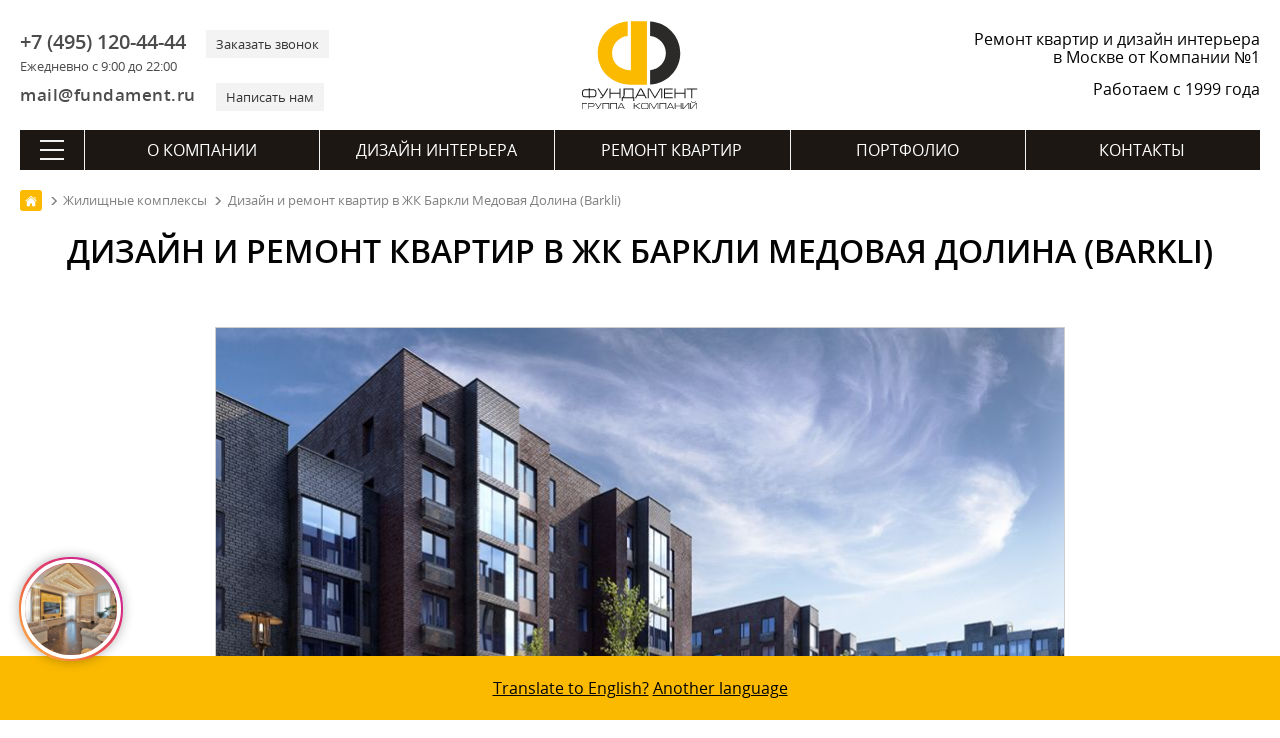

--- FILE ---
content_type: text/css
request_url: https://remont-f.ru/bitrix/cache/css/s1/remont_inner2/page_1e56e708916993286de40054ca6fae92/page_1e56e708916993286de40054ca6fae92_v1.css?1722283541741
body_size: 298
content:


/* Start:/bitrix/templates/remont_inner2/components/remont/news/zhilie-kompleksy/bitrix/news.detail/.default/style.css?1692010863463*/
.detail, .geo{
	width: 100%;
}
.detail{
	margin-top: 15px;
}
.property{
	overflow: hidden;
	margin: 10px 0px;
}
.list_property{
	width: 98%;
}
.list_property tr:nth-child(2n){
	background: #fff;
}
.list_property td{
	padding: 5px 5px 5px 0px;
}
.list_property td:first-child{font-family: openSansSemiBold; width: 170px;}
.hide{display: none;}

@media screen and (min-width:756px){
	.detail, .geo{
		float: left;
		width: 50%;
	}	
	.detail{
		margin-top: 0px;
	}
}
/* End */
/* /bitrix/templates/remont_inner2/components/remont/news/zhilie-kompleksy/bitrix/news.detail/.default/style.css?1692010863463 */


--- FILE ---
content_type: text/css
request_url: https://remont-f.ru/bitrix/templates/remont_index2/css/dialogLang.css
body_size: 330
content:
.langDialog{position:fixed;bottom:0;left:0;width:100%;height:64px;display:flex;justify-content:center;z-index:100;background:#fbba00;align-items:center;width:100%}.langDialog span{text-decoration:underline;cursor:pointer}#selectLanguage.active{display:flex!important}#selectLanguage{position:absolute;width:100%;background:#f3f3f3;bottom:64px;justify-content:center;align-items:center;text-decoration:none;text-align:center;border:1px solid #dcdcdc;border-bottom:none}#selectLanguage span{padding:12px}@media screen and (max-width:640px){#selectLanguage{bottom:50px;flex-direction:column;border-radius:4px 4px 0 0}#selectLanguage span{width:100%;padding:4px;border-bottom:1px solid #dcdcdc}.langDialog{display:none;bottom:64px;height:48px;border:none;width:calc(100% - 74px);left:10px;border-radius:4px;background:#fbba00}.langDialog span{font-size:14px}.langDialog.active{display:flex}}

--- FILE ---
content_type: image/svg+xml
request_url: https://remont-f.ru/images/svg/advantages/style.svg
body_size: 1547
content:
<?xml version="1.0" encoding="UTF-8"?>
<svg xmlns="http://www.w3.org/2000/svg" xmlns:xlink="http://www.w3.org/1999/xlink" viewBox="0 0 100 100" width="100px" height="100px">
<g id="surface33162290">
<path style=" stroke:none;fill-rule:nonzero;fill:rgb(100%,100%,100%);fill-opacity:1;" d="M 94.0625 33.671875 C 92.5 30.625 92.109375 30.234375 89.84375 27.578125 C 77.03125 12.34375 52.109375 6.40625 31.25 14.6875 C 8.671875 23.671875 -1.484375 45.9375 8.203125 65.15625 C 15.625 79.84375 32.421875 88.359375 50.390625 88.75 C 61.25 88.984375 70.078125 80.15625 70.078125 69.296875 L 70.078125 61.484375 C 70.078125 57.1875 73.59375 53.671875 77.890625 53.671875 L 82.734375 53.671875 C 84.921875 53.671875 86.875 52.8125 88.828125 51.640625 C 95 47.8125 97.109375 40 94.0625 33.671875 Z M 53.984375 76.25 C 49.453125 79.140625 43.359375 77.734375 40.546875 73.203125 C 37.65625 68.671875 39.0625 62.578125 43.59375 59.765625 C 48.125 56.875 54.21875 58.28125 57.03125 62.8125 C 59.921875 67.34375 58.515625 73.359375 53.984375 76.25 Z M 53.984375 76.25 "/>
<path style=" stroke:none;fill-rule:nonzero;fill:rgb(26.666668%,29.411766%,32.941177%);fill-opacity:1;" d="M 48.828125 80.078125 C 47.890625 80.078125 47.03125 80 46.09375 79.765625 C 42.96875 79.0625 40.234375 77.109375 38.515625 74.375 C 35 68.75 36.71875 61.25 42.34375 57.734375 C 47.96875 54.21875 55.46875 55.9375 59.0625 61.5625 C 62.578125 67.1875 60.859375 74.6875 55.234375 78.28125 C 53.28125 79.453125 51.09375 80.078125 48.828125 80.078125 Z M 48.75 60.546875 C 47.421875 60.546875 46.015625 60.9375 44.84375 61.640625 C 41.40625 63.828125 40.3125 68.4375 42.5 71.875 C 43.515625 73.515625 45.234375 74.6875 47.109375 75.15625 C 49.0625 75.625 51.015625 75.234375 52.734375 74.21875 C 56.171875 72.03125 57.265625 67.421875 55.078125 63.984375 C 53.671875 61.796875 51.25 60.546875 48.75 60.546875 Z M 48.75 60.546875 "/>
<path style=" stroke:none;fill-rule:nonzero;fill:rgb(26.666668%,29.411766%,32.941177%);fill-opacity:1;" d="M 50.46875 91.09375 C 30.625 91.09375 14.0625 81.796875 6.171875 66.25 C 1.5625 57.109375 0.9375 46.875 4.53125 37.421875 C 8.671875 26.484375 18.125 17.421875 30.390625 12.578125 C 51.640625 4.140625 77.96875 9.921875 91.640625 26.09375 L 92.34375 26.953125 C 94.0625 28.90625 94.6875 29.6875 96.171875 32.65625 C 99.765625 40.234375 97.1875 49.21875 90.078125 53.671875 C 88.28125 54.765625 85.859375 56.09375 82.8125 56.09375 L 77.96875 56.09375 C 75.859375 56.09375 73.828125 57.34375 72.96875 59.296875 C 72.421875 60.46875 71.015625 61.015625 69.84375 60.46875 C 68.671875 59.921875 68.125 58.515625 68.671875 57.34375 C 70.3125 53.75 73.984375 51.40625 77.96875 51.40625 L 82.8125 51.40625 C 84.21875 51.40625 85.703125 50.859375 87.65625 49.6875 C 92.734375 46.484375 94.609375 40.078125 92.03125 34.6875 C 90.78125 32.265625 90.46875 31.875 88.90625 30 L 88.203125 29.140625 C 75.625 14.375 51.640625 9.140625 32.109375 16.875 C 21.015625 21.25 12.578125 29.375 8.90625 39.0625 C 5.78125 47.265625 6.328125 56.171875 10.3125 64.140625 C 17.34375 78.125 32.34375 86.40625 50.46875 86.40625 C 58.984375 86.40625 66.25 80.390625 67.578125 72.1875 C 67.8125 70.9375 68.984375 70.078125 70.3125 70.234375 C 71.5625 70.46875 72.421875 71.640625 72.265625 72.96875 C 70.46875 83.4375 61.328125 91.09375 50.46875 91.09375 Z M 50.46875 91.09375 "/>
<path style=" stroke:none;fill-rule:nonzero;fill:rgb(100%,73.333335%,0%);fill-opacity:1;" d="M 53.425781 19.488281 C 49.296875 22.078125 48.046875 27.527344 50.640625 31.65625 C 53.230469 35.785156 58.679688 37.035156 62.808594 34.441406 C 66.941406 31.851562 68.1875 26.402344 65.597656 22.273438 C 63.003906 18.140625 57.554688 16.894531 53.425781 19.488281 Z M 53.425781 19.488281 "/>
<path style=" stroke:none;fill-rule:nonzero;fill:rgb(100%,73.333335%,0%);fill-opacity:1;" d="M 72.957031 29.640625 C 68.828125 32.234375 67.578125 37.683594 70.171875 41.8125 C 72.761719 45.941406 78.210938 47.1875 82.339844 44.597656 C 86.472656 42.007812 87.71875 36.558594 85.128906 32.429688 C 82.535156 28.296875 77.085938 27.050781 72.957031 29.640625 Z M 72.957031 29.640625 "/>
<path style=" stroke:none;fill-rule:nonzero;fill:rgb(100%,73.333335%,0%);fill-opacity:1;" d="M 31.464844 22.925781 C 27.332031 25.519531 26.085938 30.96875 28.675781 35.097656 C 31.269531 39.226562 36.71875 40.476562 40.847656 37.882812 C 44.976562 35.292969 46.226562 29.84375 43.632812 25.714844 C 41.042969 21.582031 35.59375 20.335938 31.464844 22.925781 Z M 31.464844 22.925781 "/>
<path style=" stroke:none;fill-rule:nonzero;fill:rgb(100%,73.333335%,0%);fill-opacity:1;" d="M 16.71875 40.195312 C 12.585938 42.785156 11.339844 48.234375 13.929688 52.367188 C 16.523438 56.496094 21.972656 57.742188 26.101562 55.152344 C 30.230469 52.558594 31.480469 47.109375 28.886719 42.980469 C 26.296875 38.851562 20.847656 37.605469 16.71875 40.195312 Z M 16.71875 40.195312 "/>
</g>
</svg>


--- FILE ---
content_type: image/svg+xml
request_url: https://remont-f.ru/images/svg/advantages/srem6.svg
body_size: 1004
content:
<?xml version="1.0" encoding="UTF-8"?>
<svg xmlns="http://www.w3.org/2000/svg" xmlns:xlink="http://www.w3.org/1999/xlink" viewBox="0 0 100 100" width="100px" height="100px">
<g id="surface118363999">
<path style=" stroke:none;fill-rule:nonzero;fill:rgb(100%,100%,100%);fill-opacity:1;" d="M 20.15625 37.34375 L 20.15625 12.109375 L 79.84375 12.109375 L 79.84375 37.34375 "/>
<path style=" stroke:none;fill-rule:nonzero;fill:rgb(100%,73.333335%,0%);fill-opacity:1;" d="M 79.84375 37.34375 L 20.15625 37.34375 L 20.15625 45.546875 C 20.15625 49.0625 22.96875 51.875 26.40625 51.875 L 37.96875 51.875 C 41.71875 51.875 44.609375 55.15625 44.21875 58.828125 L 42.109375 78.984375 C 41.640625 83.75 45.3125 87.890625 50.078125 87.890625 C 54.765625 87.890625 58.4375 83.828125 58.046875 79.140625 L 56.25 58.75 C 55.9375 55.078125 58.828125 51.875 62.5 51.875 L 73.59375 51.875 C 77.03125 51.875 79.84375 49.0625 79.84375 45.546875 Z M 79.84375 37.34375 "/>
<path style=" stroke:none;fill-rule:nonzero;fill:rgb(100%,100%,100%);fill-opacity:1;" d="M 50 76.71875 C 48.707031 76.71875 47.65625 77.769531 47.65625 79.0625 C 47.65625 80.355469 48.707031 81.40625 50 81.40625 C 51.292969 81.40625 52.34375 80.355469 52.34375 79.0625 C 52.34375 77.769531 51.292969 76.71875 50 76.71875 Z M 50 76.71875 "/>
<path style=" stroke:none;fill-rule:nonzero;fill:rgb(27.058825%,29.411766%,32.941177%);fill-opacity:1;" d="M 79.84375 39.6875 C 78.515625 39.6875 77.5 38.671875 77.5 37.34375 L 77.5 14.453125 L 22.5 14.453125 L 22.5 37.34375 C 22.5 38.671875 21.484375 39.6875 20.15625 39.6875 C 18.828125 39.6875 17.8125 38.671875 17.8125 37.34375 L 17.8125 12.109375 C 17.8125 10.78125 18.828125 9.765625 20.15625 9.765625 L 79.84375 9.765625 C 81.171875 9.765625 82.1875 10.78125 82.1875 12.109375 L 82.1875 37.34375 C 82.1875 38.671875 81.171875 39.6875 79.84375 39.6875 Z M 79.84375 39.6875 "/>
<path style=" stroke:none;fill-rule:nonzero;fill:rgb(27.058825%,29.411766%,32.941177%);fill-opacity:1;" d="M 50.078125 90.234375 C 47.1875 90.234375 44.375 88.984375 42.421875 86.796875 C 40.46875 84.609375 39.53125 81.71875 39.84375 78.75 L 41.953125 58.59375 C 42.109375 57.421875 41.71875 56.328125 40.9375 55.46875 C 40.15625 54.609375 39.140625 54.140625 38.046875 54.140625 L 26.40625 54.140625 C 21.640625 54.140625 17.8125 50.234375 17.8125 45.46875 L 17.8125 37.34375 C 17.8125 36.015625 18.828125 35 20.15625 35 L 79.84375 35 C 81.171875 35 82.1875 36.015625 82.1875 37.34375 L 82.1875 45.546875 C 82.1875 50.3125 78.28125 54.21875 73.59375 54.21875 L 62.5 54.21875 C 61.40625 54.21875 60.390625 54.6875 59.609375 55.46875 C 58.828125 56.328125 58.515625 57.421875 58.59375 58.515625 L 60.390625 78.90625 C 60.625 81.796875 59.6875 84.6875 57.734375 86.875 C 55.703125 88.984375 52.96875 90.234375 50.078125 90.234375 Z M 22.5 39.6875 L 22.5 45.546875 C 22.5 47.734375 24.296875 49.53125 26.40625 49.53125 L 37.96875 49.53125 C 40.390625 49.53125 42.734375 50.546875 44.375 52.34375 C 46.015625 54.140625 46.796875 56.640625 46.5625 59.0625 L 44.453125 79.21875 C 44.296875 80.859375 44.84375 82.421875 45.859375 83.671875 C 46.953125 84.84375 48.4375 85.546875 50 85.546875 C 51.5625 85.546875 53.046875 84.921875 54.140625 83.75 C 55.234375 82.578125 55.78125 81.015625 55.625 79.375 L 53.90625 58.984375 C 53.671875 56.5625 54.53125 54.140625 56.171875 52.34375 C 57.8125 50.546875 60.078125 49.53125 62.5 49.53125 L 73.59375 49.53125 C 75.78125 49.53125 77.5 47.734375 77.5 45.546875 L 77.5 39.6875 Z M 22.5 39.6875 "/>
</g>
</svg>


--- FILE ---
content_type: image/svg+xml
request_url: https://remont-f.ru/images/svg/advantages/eng1.svg
body_size: 714
content:
<?xml version="1.0" encoding="UTF-8"?>
<svg xmlns="http://www.w3.org/2000/svg" xmlns:xlink="http://www.w3.org/1999/xlink" viewBox="0 0 100 100" width="100px" height="100px">
<g id="surface25967434">
<path style=" stroke:none;fill-rule:nonzero;fill:rgb(100%,100%,100%);fill-opacity:1;" d="M 54.375 16.875 C 52.421875 13.515625 47.578125 13.515625 45.625 16.875 L 3.828125 89.296875 C 1.875 92.65625 4.296875 96.875 8.203125 96.875 L 91.796875 96.875 C 95.703125 96.875 98.125 92.65625 96.171875 89.296875 Z M 54.375 16.875 "/>
<path style=" stroke:none;fill-rule:nonzero;fill:rgb(26.666668%,29.411766%,32.941177%);fill-opacity:1;" d="M 91.796875 99.21875 L 8.203125 99.21875 C 5.546875 99.21875 3.125 97.8125 1.796875 95.546875 C 0.46875 93.203125 0.46875 90.46875 1.796875 88.125 L 43.59375 15.703125 C 44.921875 13.359375 47.34375 12.03125 50 12.03125 C 52.65625 12.03125 55.078125 13.4375 56.40625 15.703125 L 98.203125 88.125 C 99.53125 90.46875 99.53125 93.203125 98.203125 95.546875 C 96.875 97.8125 94.453125 99.21875 91.796875 99.21875 Z M 50 16.71875 C 49.53125 16.71875 48.359375 16.875 47.65625 18.046875 L 5.859375 90.46875 C 5.15625 91.71875 5.625 92.8125 5.859375 93.203125 C 6.09375 93.59375 6.796875 94.53125 8.203125 94.53125 L 91.796875 94.53125 C 93.203125 94.53125 93.90625 93.59375 94.140625 93.203125 C 94.375 92.8125 94.84375 91.71875 94.140625 90.46875 L 52.34375 18.046875 C 51.640625 16.796875 50.46875 16.71875 50 16.71875 Z M 50 16.71875 "/>
<path style=" stroke:none;fill-rule:nonzero;fill:rgb(100%,73.333335%,0%);fill-opacity:1;" d="M 33.515625 61.328125 L 57.34375 41.25 C 58.046875 40.625 59.0625 40.546875 59.921875 40.9375 C 61.40625 41.71875 61.640625 43.75 60.390625 44.84375 L 41.484375 60.78125 L 61.484375 60.78125 C 62.34375 60.78125 63.203125 61.171875 63.59375 61.875 C 64.21875 62.890625 63.984375 64.140625 63.125 64.921875 L 36.640625 87.1875 C 35.78125 87.890625 34.453125 87.96875 33.59375 87.265625 C 32.421875 86.328125 32.421875 84.53125 33.515625 83.671875 L 55.15625 65.46875 L 35.15625 65.46875 C 34.296875 65.46875 33.4375 65.078125 33.046875 64.375 C 32.421875 63.28125 32.65625 62.03125 33.515625 61.328125 Z M 33.515625 61.328125 "/>
</g>
</svg>


--- FILE ---
content_type: image/svg+xml
request_url: https://remont-f.ru/images/svg/advantages/sdes8.svg
body_size: 1840
content:
<?xml version="1.0" encoding="UTF-8"?>
<svg xmlns="http://www.w3.org/2000/svg" xmlns:xlink="http://www.w3.org/1999/xlink" viewBox="0 0 100 100" width="100px" height="100px">
<g id="surface26179698">
<path style=" stroke:none;fill-rule:nonzero;fill:rgb(100%,100%,100%);fill-opacity:1;" d="M 32.515625 34.375 L 40.078125 26.8125 C 45.492188 21.398438 54.242188 21.3125 59.757812 26.609375 L 67.851562 34.375 L 96.84375 34.375 L 96.84375 65.625 L 89.648438 65.625 C 85.101562 70.171875 63.65625 91.617188 61.945312 93.328125 C 59.460938 95.8125 55.40625 95.765625 52.976562 93.1875 C 50.632812 90.695312 50.875 86.726562 53.289062 84.304688 L 49.984375 87.601562 C 47.726562 89.859375 44.109375 90.265625 41.570312 88.328125 C 38.515625 86 38.296875 81.609375 40.921875 78.984375 L 38.929688 80.976562 C 36.507812 83.398438 32.53125 83.640625 30.046875 81.296875 C 27.46875 78.867188 27.421875 74.8125 29.90625 72.328125 L 31.5625 70.671875 C 31.5625 70.671875 31.875 70.359375 32.03125 70.203125 C 32.085938 70.148438 32.117188 70.117188 32.117188 70.117188 C 29.679688 72.554688 25.71875 72.5625 23.265625 70.101562 C 22.03125 68.867188 21.421875 67.242188 21.445312 65.617188 L 3.09375 65.617188 L 3.125 34.375 Z M 32.515625 34.375 "/>
<path style=" stroke:none;fill-rule:nonzero;fill:rgb(26.666668%,29.411766%,32.941177%);fill-opacity:1;" d="M 96.875 63.28125 L 89.65625 63.28125 C 89.03125 63.28125 88.429688 63.53125 87.992188 63.96875 C 87.992188 63.96875 60.929688 91.03125 60.289062 91.664062 C 58.765625 93.1875 56.289062 93.1875 54.773438 91.664062 C 53.25 90.140625 53.25 87.671875 54.773438 86.148438 L 58.265625 82.648438 L 58.273438 82.640625 C 59.1875 81.726562 59.1875 80.242188 58.273438 79.328125 C 57.359375 78.414062 55.875 78.414062 54.960938 79.328125 L 48.171875 86.117188 C 47.421875 86.867188 46.429688 87.273438 45.375 87.273438 C 44.320312 87.273438 43.328125 86.859375 42.578125 86.117188 C 41.070312 84.609375 41.070312 82.164062 42.609375 80.625 L 47.21875 76.015625 C 48.132812 75.101562 48.132812 73.617188 47.21875 72.703125 C 46.304688 71.789062 44.820312 71.789062 43.90625 72.703125 L 37.085938 79.523438 C 36.351562 80.257812 35.367188 80.664062 34.320312 80.664062 C 33.28125 80.664062 32.296875 80.257812 31.554688 79.523438 C 30.03125 78 30.03125 75.523438 31.554688 74 L 39.476562 66.078125 C 40.390625 65.164062 40.390625 63.679688 39.476562 62.765625 C 38.5625 61.851562 37.078125 61.851562 36.164062 62.765625 L 30.453125 68.476562 C 29.71875 69.210938 28.742188 69.617188 27.695312 69.617188 C 27.695312 69.617188 27.695312 69.617188 27.6875 69.617188 C 26.640625 69.617188 25.65625 69.203125 24.90625 68.460938 C 24.171875 67.726562 23.765625 66.75 23.765625 65.71875 C 23.765625 64.679688 24.171875 63.710938 24.90625 62.976562 L 36.132812 51.75 C 37.046875 50.835938 37.046875 49.351562 36.132812 48.4375 C 35.21875 47.523438 33.734375 47.523438 32.820312 48.4375 L 21.609375 59.640625 C 19.992188 61.257812 19.101562 63.414062 19.101562 65.703125 C 19.101562 67.992188 19.992188 70.140625 21.609375 71.765625 C 22.867188 73.023438 24.429688 73.84375 26.132812 74.15625 C 25.867188 74.984375 25.734375 75.859375 25.734375 76.757812 C 25.734375 79.054688 26.625 81.210938 28.25 82.835938 C 29.875 84.460938 32.03125 85.351562 34.328125 85.351562 C 35.21875 85.351562 36.085938 85.21875 36.914062 84.960938 C 37.21875 86.601562 38 88.171875 39.265625 89.4375 C 40.898438 91.070312 43.070312 91.96875 45.375 91.96875 C 46.726562 91.96875 48.039062 91.65625 49.210938 91.070312 C 49.578125 92.507812 50.328125 93.867188 51.453125 94.992188 C 53.125 96.664062 55.328125 97.5 57.523438 97.5 C 59.71875 97.5 61.921875 96.664062 63.59375 94.992188 C 64.164062 94.421875 86.40625 72.1875 90.609375 67.976562 L 96.875 67.976562 C 98.171875 67.976562 99.21875 66.929688 99.21875 65.632812 C 99.21875 64.335938 98.171875 63.28125 96.875 63.28125 Z M 96.875 63.28125 "/>
<path style=" stroke:none;fill-rule:nonzero;fill:rgb(26.666668%,29.411766%,32.941177%);fill-opacity:1;" d="M 96.875 36.71875 L 80.203125 36.71875 C 78.90625 36.71875 77.859375 35.671875 77.859375 34.375 C 77.859375 33.078125 78.90625 32.03125 80.203125 32.03125 L 96.875 32.03125 C 98.171875 32.03125 99.21875 33.078125 99.21875 34.375 C 99.21875 35.671875 98.171875 36.71875 96.875 36.71875 Z M 96.875 36.71875 "/>
<path style=" stroke:none;fill-rule:nonzero;fill:rgb(100%,73.333335%,0%);fill-opacity:1;" d="M 64.929688 48.828125 C 62.703125 48.828125 60.59375 47.984375 58.984375 46.4375 L 50.585938 38.375 C 49.648438 37.476562 49.625 35.992188 50.515625 35.0625 C 51.414062 34.125 52.898438 34.101562 53.828125 34.992188 L 62.226562 43.054688 C 62.976562 43.773438 63.9375 44.15625 65.015625 44.140625 C 66.054688 44.117188 67.03125 43.695312 67.75 42.9375 C 69.242188 41.382812 69.1875 38.90625 67.640625 37.414062 L 58.140625 28.296875 C 53.570312 23.914062 46.21875 23.992188 41.734375 28.460938 L 34.171875 36.023438 C 33.726562 36.46875 33.132812 36.71875 32.515625 36.71875 L 3.125 36.71875 C 1.828125 36.71875 0.78125 35.671875 0.78125 34.375 C 0.78125 33.078125 1.828125 32.03125 3.125 32.03125 L 31.539062 32.03125 L 38.421875 25.148438 C 44.6875 18.882812 54.992188 18.773438 61.382812 24.914062 L 70.882812 34.03125 C 74.304688 37.3125 74.414062 42.765625 71.132812 46.179688 C 69.546875 47.835938 67.40625 48.773438 65.109375 48.820312 C 65.046875 48.828125 64.992188 48.828125 64.929688 48.828125 Z M 64.929688 48.828125 "/>
<path style=" stroke:none;fill-rule:nonzero;fill:rgb(100%,73.333335%,0%);fill-opacity:1;" d="M 10.90625 67.96875 L 3.09375 67.96875 C 1.796875 67.96875 0.75 66.921875 0.75 65.625 C 0.75 64.328125 1.796875 63.28125 3.09375 63.28125 L 10.90625 63.28125 C 12.203125 63.28125 13.25 64.328125 13.25 65.625 C 13.25 66.921875 12.195312 67.96875 10.90625 67.96875 Z M 10.90625 67.96875 "/>
</g>
</svg>


--- FILE ---
content_type: image/svg+xml
request_url: https://remont-f.ru/images/vk.svg
body_size: 1421
content:
<svg fill="#000000" xmlns="http://www.w3.org/2000/svg"  viewBox="0 0 48 48" width="30px" height="30px"><path d="M 5.4355469 10.957031 C 3.1940971 10.957031 1.4873184 13.161086 2.1054688 15.328125 C 3.7149365 20.976871 6.1008234 26.508318 9.6621094 30.857422 C 13.223395 35.206526 18.039918 38.358951 24.199219 38.984375 C 26.249401 39.19239 28.017578 37.521139 28.017578 35.494141 L 28.017578 31.447266 C 28.017578 31.194748 28.190043 31.015308 28.386719 31.009766 C 28.423139 31.008896 28.452253 31.007813 28.470703 31.007812 C 29.178043 31.007812 30.631501 31.893981 31.908203 33.271484 C 33.184905 34.648988 34.314098 36.354273 34.857422 37.298828 L 34.857422 37.300781 C 35.472179 38.36767 36.617685 39.011719 37.835938 39.011719 L 42.708984 39.011719 C 45.135955 39.013519 46.759978 36.271923 45.572266 34.148438 C 43.707529 30.813171 39.987356 27.514403 38.126953 25.869141 C 41.535533 22.126008 43.795468 18.046772 44.796875 15.341797 C 45.552594 13.298086 43.994375 10.998047 41.796875 10.998047 L 38.318359 10.998047 C 36.806296 10.998047 35.396532 11.734785 34.820312 12.914062 C 32.113082 18.46169 29.699958 20.499254 28 21.966797 L 28 14.439453 C 28 12.561528 26.441788 11.013274 24.570312 11.009766 L 18.478516 11 C 16.538627 10.9976 15.335757 13.393494 16.498047 14.947266 L 17.673828 16.521484 L 17.675781 16.525391 C 17.877299 16.791881 17.984375 17.111197 17.984375 17.439453 L 17.984375 17.441406 L 18.007812 23.71875 C 15.584865 21.163426 12.952504 15.750557 12.158203 13.335938 L 12.158203 13.333984 C 11.694311 11.923494 10.359752 10.971123 8.8867188 10.966797 L 8.8847656 10.966797 L 5.4375 10.957031 L 5.4355469 10.957031 z M 5.4355469 13.957031 L 8.8789062 13.966797 C 9.0905592 13.967299 9.246215 14.081502 9.3085938 14.271484 C 10.294883 17.27072 12.886252 22.985249 16.171875 26.185547 C 17.025083 27.016776 18.277358 27.185277 19.248047 26.791016 C 20.218736 26.396755 21.009766 25.37501 21.009766 24.175781 L 21.009766 24.173828 L 20.984375 17.439453 C 20.984375 16.45867 20.663301 15.504844 20.074219 14.722656 L 20.072266 14.71875 L 19.535156 14.001953 L 24.564453 14.009766 C 24.827025 14.010278 25 14.181378 25 14.439453 L 25 22.042969 C 25 24.477717 28.066371 25.876634 29.910156 24.285156 L 29.912109 24.285156 C 31.602179 22.825279 34.592869 20.21974 37.515625 14.230469 C 37.583405 14.091748 37.524425 13.998047 38.318359 13.998047 L 41.796875 13.998047 C 41.999375 13.998047 42.058703 14.094497 41.982422 14.300781 C 41.131592 16.59902 38.960826 20.606819 35.742188 24.074219 C 34.750126 25.143099 34.79055 26.909155 35.912109 27.902344 C 37.670254 29.457435 41.507421 33.025544 42.953125 35.611328 C 43.085413 35.847842 42.985964 36.011922 42.710938 36.011719 L 37.835938 36.011719 C 37.668189 36.011719 37.530274 35.929849 37.457031 35.802734 C 36.807355 34.673289 35.615923 32.857918 34.109375 31.232422 C 32.602827 29.606926 30.809363 28.007812 28.470703 28.007812 C 28.404443 28.007812 28.350188 28.008705 28.308594 28.009766 L 28.304688 28.009766 L 28.302734 28.009766 C 26.44141 28.062226 25.017578 29.641784 25.017578 31.447266 L 25.017578 35.494141 C 25.017578 35.805142 24.777771 36.027985 24.501953 36 C 19.178253 35.459424 15.165636 32.844427 11.982422 28.957031 C 8.7992078 25.069635 6.5257666 19.895114 4.9902344 14.505859 C 4.9043844 14.204898 5.0889964 13.957031 5.4355469 13.957031 z"/></svg>

--- FILE ---
content_type: image/svg+xml
request_url: https://remont-f.ru/images/svg/arrow_arrows.svg
body_size: 179
content:
<?xml version="1.0" ?><svg viewBox="0 0 32 32" xmlns="http://www.w3.org/2000/svg"><defs><style>.cls-1{fill:none;}</style></defs><title/><g data-name="Layer 2" id="Layer_2"><path d="M19,26a1,1,0,0,1-.71-.29,1,1,0,0,1,0-1.42L26.59,16l-8.3-8.29a1,1,0,0,1,1.42-1.42l9,9a1,1,0,0,1,0,1.42l-9,9A1,1,0,0,1,19,26Z"/><path d="M28,17H4a1,1,0,0,1,0-2H28a1,1,0,0,1,0,2Z"/></g><g id="frame"><rect class="cls-1" height="32" width="32"/></g></svg>